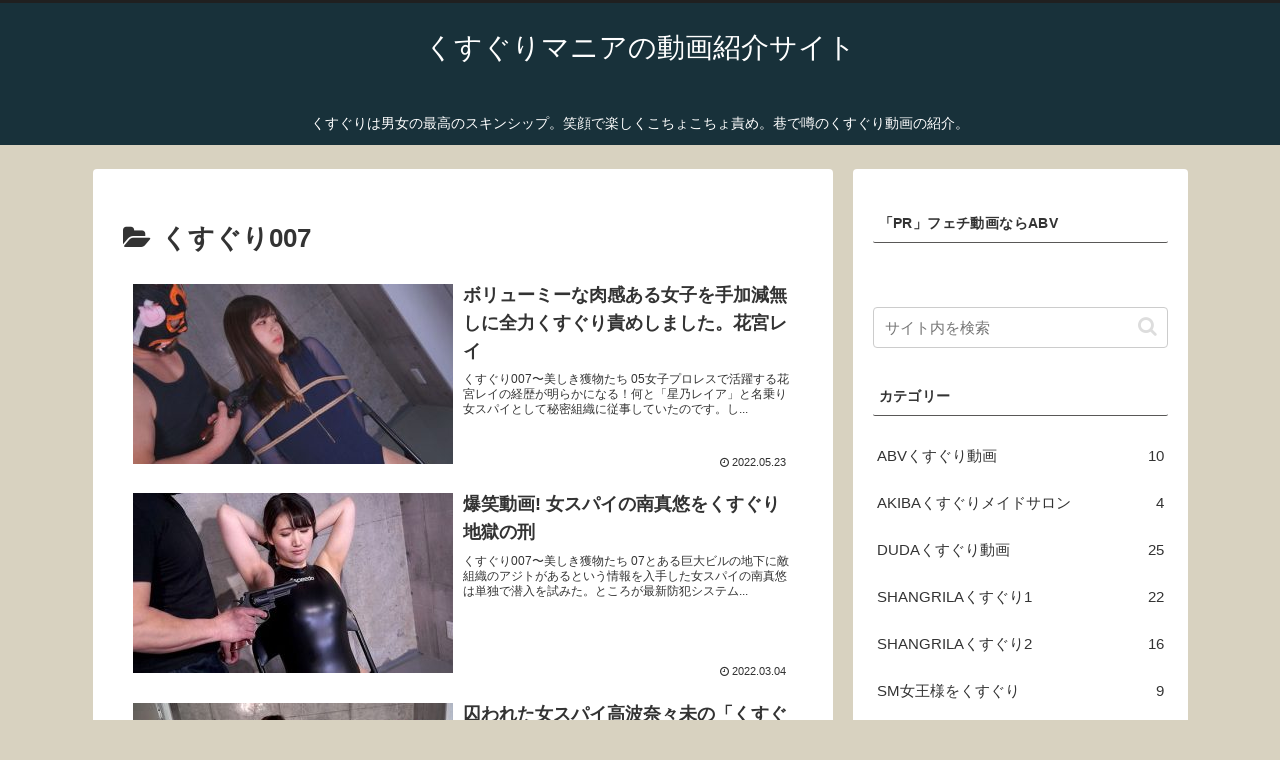

--- FILE ---
content_type: text/javascript; charset=utf-8
request_url: https://accaii.com/kusuguriwp/script?ck1=0&xno=563dc0740261b037&tz=0&scr=1280.720.24&inw=1280&dpr=1&ori=0&tch=0&geo=1&nav=Mozilla%2F5.0%20(Macintosh%3B%20Intel%20Mac%20OS%20X%2010_15_7)%20AppleWebKit%2F537.36%20(KHTML%2C%20like%20Gecko)%20Chrome%2F131.0.0.0%20Safari%2F537.36%3B%20ClaudeBot%2F1.0%3B%20%2Bclaudebot%40anthropic.com)&url=https%3A%2F%2Fkusugurimania.com%2Farchives%2Fcategory%2Fkusuguri007&ttl=%E3%81%8F%E3%81%99%E3%81%90%E3%82%8A007%20%7C%20%E3%81%8F%E3%81%99%E3%81%90%E3%82%8A%E3%83%9E%E3%83%8B%E3%82%A2%E3%81%AE%E5%8B%95%E7%94%BB%E7%B4%B9%E4%BB%8B%E3%82%B5%E3%82%A4%E3%83%88&if=0&ct=0&wd=0&mile=&ref=&now=1768728755596
body_size: 193
content:
window.accaii.save('fd969664ac47464e.69284577.696ca8b3.0.a.a.0','kusugurimania.com');
window.accaii.ready(true);

--- FILE ---
content_type: text/javascript
request_url: https://accaii.com/init
body_size: 161
content:
typeof window.accaii.init==='function'?window.accaii.init('563dc0740261b037'):0;